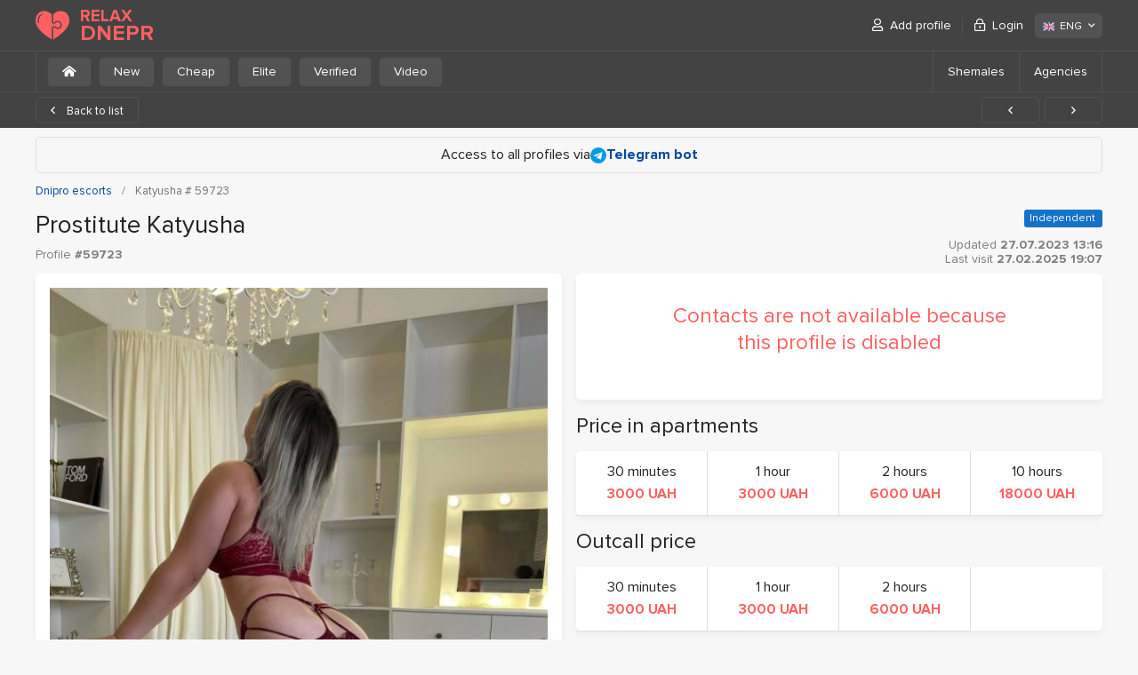

--- FILE ---
content_type: text/html; charset=UTF-8
request_url: https://relaxdnepr.com/en/59723/
body_size: 5726
content:
<!DOCTYPE html>
<html lang="en">
<head>
	<meta charset="utf-8">
	<meta http-equiv="X-UA-Compatible" content="IE=Edge">
	<meta name="viewport" content="width=device-width">
	<title>Katyusha  – Dnipro escorts – # 59723 – RelaxDnepr</title>
	<meta name="description" content="Prostitute in Dnipro # 59723. My name is Katyusha. Providing sex services. Я сочная и ceкcуальная малишка, общительная, образованная и...">
	<link rel="stylesheet" href="/frontend/promo/css/styles.css" type="text/css">
	<link rel="stylesheet" href="/frontend/promo/css/styles-profile.css" type="text/css" >

	
	<link rel="apple-touch-icon" sizes="152x152" href="/frontend/promo/images/favicons/apple-touch-icon.png">
	<link rel="icon" type="image/png" sizes="32x32" href="/frontend/promo/images/favicons/favicon-32x32.png">
	<link rel="icon" type="image/png" sizes="16x16" href="/frontend/promo/images/favicons/favicon-16x16.png">
	<link rel="shortcut icon" href="/frontend/promo/images/favicons/favicon.ico">
	<link rel="manifest" href="/frontend/promo/images/favicons/site.webmanifest">
	<link rel="mask-icon" href="/frontend/promo/images/favicons/safari-pinned-tab.svg" color="#373737">
	<meta name="msapplication-TileColor" content="#373737">
	<meta name="msapplication-config" content="/frontend/promo/images/favicons/site.webmanifest">
	<meta name="theme-color" content="#373737">

	<link rel="canonical" href="https://relaxdnepr.com/en/59723/" >
	<link rel="alternate" hreflang="ru-UA" href="https://relaxdnepr.com/59723/">
<link rel="alternate" hreflang="en" href="https://relaxdnepr.com/en/59723/">
<link rel="alternate" hreflang="uk-UA" href="https://relaxdnepr.com/uk/59723/">

	<!-- Google tag (gtag.js) -->
<script async src="https://www.googletagmanager.com/gtag/js?id=G-GSQ8GPQRQ1"></script>
<script>
  window.dataLayer = window.dataLayer || [];
  function gtag(){dataLayer.push(arguments);}
  gtag('js', new Date());

  gtag('config', 'G-GSQ8GPQRQ1');
</script>
</head>
<body>
		
	<header id="header" >
		<div class="container">
			<div class="row">
				<div class="col">
					<a href="https://relaxdnepr.com/en/"><div class="d-flex align-items-center">
                <img src="/frontend/promo/images/logo.svg" alt="RelaxDnepr.com">
                <div class="site-name">
                  <div>RELAX</div>
                  <div>DNEPR</div>
                </div>
              </div></a>
					<a href="#" class="mb-burger" title="Menu"><i class="far fa-bars"></i></a>
					<nav id="user-menu">
						<ul class="menu">
							    <li><a href="/en/register/"><i class="far fa-user"></i> Add profile</a></li>
				    <li><a href="/en/login/" data-toggle="modal" data-target="#login-popup" data-remote="/ajax/login.php?lang=eng"><i class="far fa-lock-alt"></i> Login</a></li>
						</ul>

						<div class="lang">
							<div class="dropdown">
								<span class="btn btn-light" role="button" data-toggle="dropdown" aria-haspopup="true" aria-expanded="false">
									<img src="/frontend/promo/images/flags/en-ico.svg" alt="ENG" width="16" height="16">ENG <i class="far fa-angle-down"></i>
								</span>
								<div class="dropdown-menu dropdown-menu-right">
									<a class="dropdown-item" href="/59723/"><img src="/frontend/promo/images/flags/ru-ico.svg" alt="РУС" width="16" height="16">РУС</a><a class="dropdown-item" href="/uk/59723/"><img src="/frontend/promo/images/flags/ua-ico.svg" alt="УКР" width="16" height="16">УКР</a>
								</div>
							</div>
						</div>
					</nav>
				</div>
			</div>
		</div>
		<div class="sub-header">
	<div class="container">
		<div class="row">
			<div class="col">
				<nav class="filter">
                    <ul>
                        <li><a href='https://relaxdnepr.com/en/' class="btn btn-light"><i class="fas fa-home-alt mr-0"></i></a></li>
                        <li><a href='https://relaxdnepr.com/en/new/' class="btn btn-light">New</a></li>
                        <li><a href='https://relaxdnepr.com/en/cheap/' class="btn btn-light">Cheap</a></li>
                        <li><a href='https://relaxdnepr.com/en/elite/' class="btn btn-light">Elite</a></li>
                        <li><a href='https://relaxdnepr.com/en/verified/' class="btn btn-light">Verified</a></li>
                        <li><a href='https://relaxdnepr.com/en/video/' class="btn btn-light">Video</a></li>
                    </ul>
                </nav>
				<nav id="sub-nav">
					<a href="#" class="far fa-bars"></a>
					<ul>
						
						<li><a href='https://relaxdnepr.com/en/shemales/'>Shemales</a></li>
						<li><a href='https://relaxdnepr.com/en/salons/'>Agencies</a></li>
					</ul>
				</nav>
			</div>
		</div>
	</div>
</div>

	</header>
	<div class="paging-control">
	<div class="container">
		<div class="row">
			<div class="col">
				<a href="https://relaxdnepr.com/en/" class="btn btn-outline-dark"><i class="far fa-angle-left"></i> Back to list</a>
				<ul class="buttons">
					<li><a title="Previous profile" href="https://relaxdnepr.com/en/62008/" class="btn btn-outline-dark"><i class="far fa-angle-left"></i></a></li>
					<li><a title="Next profile" href="https://relaxdnepr.com/en/61740/" class="btn btn-outline-dark"><i class="far fa-angle-right"></i></a></li>
				</ul>
			</div>
		</div>
	</div>
</div>

<!-- end header -->
<main id="main">
	<div class="container">
		<div class="row">
			<div class="col">
				<div class="block-info">Access to all profiles via
<a href="https://t.me/RelaxDneprCommBot" target="_blank" rel="nofollow" ><img src="/frontend/promo/images/icon_telegram.svg" alt="Telegram"> <strong>Telegram bot</strong></a></div>
				<!-- BreadcrumbList schema -->
<script type="application/ld+json">
    {"@context":"http:\/\/schema.org","@type":"BreadcrumbList",	"itemListElement":[		{"@type":"ListItem","position":1,"item":{"@id":"https:\/\/relaxdnepr.com\/en\/","name":"Dnipro escort"}},{"@type":"ListItem","position":2,"item":{"@id":"https:\/\/relaxdnepr.com\/en\/","name":"Dnipro escorts"}},{"@type":"ListItem","position":3,"item":{"@id":"https:\/\/relaxdnepr.com\/en\/59723\/","name":"Katyusha # 59723"}}	]}
</script>
<!-- /BreadcrumbList schema -->

<nav aria-label="breadcrumb">
	<ol class="breadcrumb" >

		
						<li class="breadcrumb-item">
							<a href="https://relaxdnepr.com/en/">
								<span>Dnipro escorts</span>
							</a>
						</li>
        <li class="breadcrumb-item active" aria-current="page" >
			<span>Katyusha # 59723</span>
		</li>
	</ol>
</nav>

			
				<div class="profile-info d-flex flex-wrap flex-sm-nowrap">
	<div class="w-100">
		<h1 data-name="Katyusha">Prostitute Katyusha <span class="profile-id d-block mt-3">Profile <strong>#59723</strong></span> </h1>
	</div>
	<div class="d-sm-flex align-items-end flex-column flex-wrap ml-sm-3 mb-sm-2">
		<div class="mt-auto">
			<ul class="status-list"><li class="single">Independent</li></ul>
		</div>
		<div class="date"> Updated <strong>27.07.2023 13:16</strong>  <br>Last visit <strong>27.02.2025 19:07</strong></div>
	</div>
</div>
<div id="profile">
	<div class="col">
		<div class="block">
			<div class="contacts disabled"><p>Contacts are not available because this profile is disabled</p></div>
			


		</div>
	</div>
	<div class="col">
		<div class="block">
			<div class="gallery">
				<div class="photos">
					<div class="photo" data-src="/files/profile/5/9/7/2/3/photo1_ef7.jpg">
                                        <a href="/files/profile/5/9/7/2/3/photo1_ef7.jpg"><img src="/frontend/promo/images/lazy.gif" class="lazy" data-src="/files/profile/5/9/7/2/3/photo1_ef7.jpg" alt="Dnipro escort : Katyusha - photo 1"></a>
                                    </div><div class="photo" data-src="/files/profile/5/9/7/2/3/photo2_a56.jpg">
                                        <a href="/files/profile/5/9/7/2/3/photo2_a56.jpg"><img src="/frontend/promo/images/lazy.gif" class="lazy" data-src="/files/profile/5/9/7/2/3/photo2_a56.jpg" alt="Dnipro escort : Katyusha - photo 2"></a>
                                    </div><div class="photo" data-src="/files/profile/5/9/7/2/3/photo3_a47.jpg">
                                        <a href="/files/profile/5/9/7/2/3/photo3_a47.jpg"><img src="/frontend/promo/images/lazy.gif" class="lazy" data-src="/files/profile/5/9/7/2/3/photo3_a47.jpg" alt="Dnipro escort : Katyusha - photo 3"></a>
                                    </div>
				</div>

				<div class="status-text"><p> The girl did not confirm the authenticity of the photos, so they may not be real.</p></div>

			</div>
			

		</div>
	</div>
	<div class="col">
		<h2>Price in apartments</h2><div class="block"><div class="columns-4"><div class="column"><span>30 minutes</span><em>3000 UAH</em></div><div class="column"><span>1 hour</span><em>3000 UAH</em></div><div class="column"><span>2 hours</span><em>6000 UAH</em></div><div class="column"><span>10 hours</span><em>18000 UAH</em></div></div></div>
		<h2>Outcall price</h2><div class="block"><div class="columns-4"><div class="column"><span>30 minutes</span><em>3000 UAH</em></div><div class="column"><span>1 hour</span><em>3000 UAH</em></div><div class="column"><span>2 hours</span><em>6000 UAH</em></div></div></div>


		<div class="block">
	<p>Я сочная и ceкcуальная малишка, общительная, образованная и весёлая, простая и нежная, чувственная и приятная в общении. </p>
</div>


		<div class="block">
			<div class="columns-2">
				<div class="column">
					<span>City</span>
					<strong>Dnipro</strong>
				</div>
				<div class="column">
    <span>District</span>
    <strong><a href="https://relaxdnepr.com/en/district-tsentralnyi/" title="Show all profiles in district ":district"">Tsentralnyi</a></strong>
</div>
 
				
				<div class="column">
    <span>Metro</span>
    <strong><a href="https://relaxdnepr.com/en/metro-vokzalnaya/" title="Show all profiles near metro "Vokzalnaya"">Vokzalnaya</a></strong>
</div>
 
			</div>
		</div>
		<div class="block">
			<div class="columns-4">
				<div class="column">
					<span>Age</span>
					<strong><a href="https://relaxdnepr.com/en/age-2/" title="Show all profiles with age 25">25</a></strong>
				</div>
				<div class="column">
					<span>Height</span>
					<strong><a href="https://relaxdnepr.com/en/height-3/" title="Show all profiles with height 169 cm.">169 cm.</a></strong>
				</div>
				<div class="column">
					<span>Weight</span>
					<strong><a href="https://relaxdnepr.com/en/weight-3/" title="Show all profiles with weight 59 kg.">59 kg.</a></strong>
				</div>
				<div class="column">
					<span>Bust</span>
					<strong><a href="https://relaxdnepr.com/en/bust-2/" title="Show all profiles with bust 2 (B)">2 (B)</a> (<a href="https://relaxdnepr.com/en/bust-natural/" title="natural">natural</a>)</strong>
				</div>
			</div>
		</div>
		<div class="block">
			<div class="columns-2">
				<div class="column">
    <span>Eyes</span>
    <strong><a href="https://relaxdnepr.com/en/eyes-blue/" title="Show all profiles with eye color "Blue"">Blue</a></strong>
</div>
 
				<div class="column">
    <span>Hair color</span>
    <strong><a href="https://relaxdnepr.com/en/hair-blondes/" title="Show all profiles with hair color "Blonde"">Blonde</a></strong>
</div>
 
				<div class="column">
    <span>Intimate hair cut</span>
    <strong><a href="https://relaxdnepr.com/en/intimate-haircut-depilation/" title="Show all profiles with intimate haircut "Fully shaved"">Fully shaved</a></strong>
</div>
 
				<div class="column"><span>On body</span><strong><a href='https://relaxdnepr.com/en/body-tattoos/'>Tattoo</a></strong></div>
			</div>
		</div>
		<div class="block">
    <div class="columns">
        <div class="column"><span>Outcall points</span><strong><a href='https://relaxdnepr.com/en/outcall-to-apartments/'>Apartment</a>, <a href='https://relaxdnepr.com/en/outcall-to-sauna/'>Sauna</a>, <a href='https://relaxdnepr.com/en/outcall-to-hotel/'>Hotel</a></strong></div>
    </div>
</div>
		
		<div class="block">
			<div class="columns">
				<div class="column">
					<span>Language</span>
					<strong><a href="https://relaxdnepr.com/en/language-russian/">Russian</a>, <a href="https://relaxdnepr.com/en/language-ukrainian/">Ukrainian</a></strong>
				</div>
			</div>
		</div>
		<h2>Services</h2>
		<div class="block">
    <div class="services-table ">
        <table>
            <thead>
            <tr>
                <th>Main</th>
                <th>Included</th>
                <th>Extra</th>
            </tr>
            </thead>
            <tbody>
             <tr>
                                            <td><a href="https://relaxdnepr.com/en/service-anal-sex/"  title="Show all prostitutes with service &laquo;Anal sex&raquo;">Anal sex</a></td>
                                            <td><i class="far fa-check"></i></td>
						                    <td class="disabled"><i class="far fa-times"></i></td>
                                        </tr> <tr>
                                            <td><a href="https://relaxdnepr.com/en/service-blowjob-with-condom/"  title="Show all prostitutes with service &laquo;Blowjob with condom&raquo;">Blowjob with condom</a></td>
                                            <td><i class="far fa-check"></i></td>
						                    <td class="disabled"><i class="far fa-times"></i></td>
                                        </tr> <tr>
                                            <td><a href="https://relaxdnepr.com/en/service-french-kissing/"  title="Show all prostitutes with service &laquo;French kissing&raquo;">French kissing</a></td>
                                            <td><i class="far fa-check"></i></td>
						                    <td class="disabled"><i class="far fa-times"></i></td>
                                        </tr> <tr>
                                            <td><a href="https://relaxdnepr.com/en/service-group-sex/"  title="Show all prostitutes with service &laquo;Group sex&raquo;">Group sex</a></td>
                                            <td><i class="far fa-check"></i></td>
						                    <td class="disabled"><i class="far fa-times"></i></td>
                                        </tr> <tr>
                                            <td><a href="https://relaxdnepr.com/en/service-vaginal-sex/"  title="Show all prostitutes with service &laquo;Vaginal sex&raquo;">Vaginal sex</a></td>
                                            <td><i class="far fa-check"></i></td>
						                    <td class="disabled"><i class="far fa-times"></i></td>
                                        </tr>
            </tbody>
        </table>
    </div>
</div><div class="block">
    <div class="services-table ">
        <table>
            <thead>
            <tr>
                <th>Additional</th>
                <th>Included</th>
                <th>Extra</th>
            </tr>
            </thead>
            <tbody>
             <tr>
                                            <td><a href="https://relaxdnepr.com/en/service-blowjob-without-condom/"  title="Show all prostitutes with service &laquo;Blowjob without condom&raquo;">Blowjob without condom</a></td>
                                            <td><i class="far fa-check"></i></td>
						                    <td class="disabled"><i class="far fa-times"></i></td>
                                        </tr> <tr>
                                            <td><a href="https://relaxdnepr.com/en/service-cum-in-mouth/"  title="Show all prostitutes with service &laquo;Cum in mouth&raquo;">Cum in mouth</a></td>
                                            <td><i class="far fa-check"></i></td>
						                    <td class="disabled"><i class="far fa-times"></i></td>
                                        </tr> <tr>
                                            <td><a href="https://relaxdnepr.com/en/service-cum-on-tits/"  title="Show all prostitutes with service &laquo;Cum on tits&raquo;">Cum on tits</a></td>
                                            <td><i class="far fa-check"></i></td>
						                    <td class="disabled"><i class="far fa-times"></i></td>
                                        </tr>
            </tbody>
        </table>
    </div>
</div><div class="block">
    <div class="services-table ">
        <table>
            <thead>
            <tr>
                <th>Massage</th>
                <th>Included</th>
                <th>Extra</th>
            </tr>
            </thead>
            <tbody>
             <tr>
                                            <td><a href="https://relaxdnepr.com/en/service-classical-massage/"  title="Show all prostitutes with service &laquo;Classical massage&raquo;">Classical massage</a></td>
                                            <td><i class="far fa-check"></i></td>
						                    <td class="disabled"><i class="far fa-times"></i></td>
                                        </tr> <tr>
                                            <td><a href="https://relaxdnepr.com/en/service-erotic-massage/"  title="Show all prostitutes with service &laquo;Erotic massage&raquo;">Erotic massage</a></td>
                                            <td><i class="far fa-check"></i></td>
						                    <td class="disabled"><i class="far fa-times"></i></td>
                                        </tr> <tr>
                                            <td><a href="https://relaxdnepr.com/en/service-relaxing-massage/"  title="Show all prostitutes with service &laquo;Relaxing massage&raquo;">Relaxing massage</a></td>
                                            <td><i class="far fa-check"></i></td>
						                    <td class="disabled"><i class="far fa-times"></i></td>
                                        </tr>
            </tbody>
        </table>
    </div>
</div>

	</div>
	<div class="col">
		<h2>Reviews</h2>
		<div class="block">
			<div class="comments" id="loading-catalog-list">
				<div class="empty"><p>There are no reviews for this profile yet. Be the first!</p></div>
			</div>
		</div>

		<p class="status-text text-center pt-0">You can't leave reviews because you are an advertiser</p>





	</div>
</div>


<hr class="line">
<h2>Similar Dnipro escorts</h2>
<div class="profiles_list" data-list="list-switch" data-view="thumbnails">
    <div class="item">
    <div class="frame">
        <div class="photo">
            <div class="visual"><a href="https://relaxdnepr.com/en/62027/"><img src="/frontend/promo/images/lazy.gif" class="lazy" data-src="/files/profile/6/2/0/2/7/promo_photo1_3bc.jpg" alt="Escort Dnipro : Lilya - photo 1"></a></div><div class="visual"><a href="https://relaxdnepr.com/en/62027/"><img src="/frontend/promo/images/lazy.gif" class="lazy" data-src="/files/profile/6/2/0/2/7/promo_photo2_87b.jpg" alt="Escort Dnipro : Lilya - photo 2"></a></div><div class="visual"><a href="https://relaxdnepr.com/en/62027/"><img src="/frontend/promo/images/lazy.gif" class="lazy" data-src="/files/profile/6/2/0/2/7/promo_photo3_ca0.jpg" alt="Escort Dnipro : Lilya - photo 3"></a></div><div class="visual"><a href="https://relaxdnepr.com/en/62027/"><img src="/frontend/promo/images/lazy.gif" class="lazy" data-src="/files/profile/6/2/0/2/7/promo_photo4_ada.jpg" alt="Escort Dnipro : Lilya - photo 4"></a></div>
        </div>
        <div class="info">
            <strong class="title"><a href="https://relaxdnepr.com/en/62027/"> Lilya</a></strong>
            <ul class="details">
                <li>
                    <p><span>Age</span> <strong>26</strong></p>
                </li>
                <li>
                    <p><span>Height</span> <strong>168 cm.</strong></p>
                </li>
                <li>
                    <p><span>Weight</span> <strong>62 kg.</strong></p>
                </li>
                <li>
                    <p><span>Bust size</span> <strong>2 (B)</strong></p>
                </li>
                <li>
                    <p><span>Outcall</span> <strong>Yes</strong></p>
                </li>
            </ul>
            <div class="description-mini">Незабываемая встреча со мной - это твой приз сегодняшнего дня. Я с красивой грудью и обожаю делать минет, наслаждаясь...</div> 
            <div class="item-footer">
                <strong class="price">from 3000 UAH</strong>
                <a href="https://relaxdnepr.com/en/62027/" class="btn btn-secondary">Detailed</a>
            </div>
                <ul class="status-list"><li class="vip"><i class="far fa-chess-queen"></i> VIP</li> <li class="online">online</li></ul>
        </div>
    </div>
</div><div class="item">
    <div class="frame">
        <div class="photo">
            <div class="visual"><a href="https://relaxdnepr.com/en/62170/"><img src="/frontend/promo/images/lazy.gif" class="lazy" data-src="/files/profile/6/2/1/7/0/promo_photo1_e87.jpg" alt="Escort Dnipro : Albina - photo 1"></a></div><div class="visual"><a href="https://relaxdnepr.com/en/62170/"><img src="/frontend/promo/images/lazy.gif" class="lazy" data-src="/files/profile/6/2/1/7/0/promo_photo2_317.jpg" alt="Escort Dnipro : Albina - photo 2"></a></div><div class="visual"><a href="https://relaxdnepr.com/en/62170/"><img src="/frontend/promo/images/lazy.gif" class="lazy" data-src="/files/profile/6/2/1/7/0/promo_photo3_df2.jpg" alt="Escort Dnipro : Albina - photo 3"></a></div><div class="visual"><a href="https://relaxdnepr.com/en/62170/"><img src="/frontend/promo/images/lazy.gif" class="lazy" data-src="/files/profile/6/2/1/7/0/promo_photo4_266.jpg" alt="Escort Dnipro : Albina - photo 4"></a></div>
        </div>
        <div class="info">
            <strong class="title"><a href="https://relaxdnepr.com/en/62170/"> Albina</a></strong>
            <ul class="details">
                <li>
                    <p><span>Age</span> <strong>20</strong></p>
                </li>
                <li>
                    <p><span>Height</span> <strong>167 cm.</strong></p>
                </li>
                <li>
                    <p><span>Weight</span> <strong>51 kg.</strong></p>
                </li>
                <li>
                    <p><span>Bust size</span> <strong>2 (B)</strong></p>
                </li>
                <li>
                    <p><span>Outcall</span> <strong>Yes</strong></p>
                </li>
            </ul>
            <div class="description-mini">Люблю оральные ласки, поэтому очень часто доверяю свою киску ласковым партнерам. В сексе люблю практически все. Со мной...</div> 
            <div class="item-footer">
                <strong class="price">from 6000 UAH</strong>
                <a href="https://relaxdnepr.com/en/62170/" class="btn btn-secondary">Detailed</a>
            </div>
                <ul class="status-list"><li class="vip"><i class="far fa-chess-queen"></i> VIP</li> <li class="online">online</li></ul>
        </div>
    </div>
</div><div class="item">
    <div class="frame">
        <div class="photo">
            <div class="visual"><a href="https://relaxdnepr.com/en/62202/"><img src="/frontend/promo/images/lazy.gif" class="lazy" data-src="/files/profile/6/2/2/0/2/promo_photo4_4fa.jpg" alt="Escort Dnipro : Darina - photo 1"></a></div><div class="visual"><a href="https://relaxdnepr.com/en/62202/"><img src="/frontend/promo/images/lazy.gif" class="lazy" data-src="/files/profile/6/2/2/0/2/promo_photo3_720.jpg" alt="Escort Dnipro : Darina - photo 2"></a></div><div class="visual"><a href="https://relaxdnepr.com/en/62202/"><img src="/frontend/promo/images/lazy.gif" class="lazy" data-src="/files/profile/6/2/2/0/2/promo_photo2_0e3.jpg" alt="Escort Dnipro : Darina - photo 3"></a></div><div class="visual"><a href="https://relaxdnepr.com/en/62202/"><img src="/frontend/promo/images/lazy.gif" class="lazy" data-src="/files/profile/6/2/2/0/2/promo_photo1_992.jpg" alt="Escort Dnipro : Darina - photo 4"></a></div>
        </div>
        <div class="info">
            <strong class="title"><a href="https://relaxdnepr.com/en/62202/"> Darina</a></strong>
            <ul class="details">
                <li>
                    <p><span>Age</span> <strong>21</strong></p>
                </li>
                <li>
                    <p><span>Height</span> <strong>173 cm.</strong></p>
                </li>
                <li>
                    <p><span>Weight</span> <strong>52 kg.</strong></p>
                </li>
                <li>
                    <p><span>Bust size</span> <strong>2 (B)</strong></p>
                </li>
                <li>
                    <p><span>Outcall</span> <strong>Yes</strong></p>
                </li>
            </ul>
            
            <div class="item-footer">
                <strong class="price">from 12000 UAH</strong>
                <a href="https://relaxdnepr.com/en/62202/" class="btn btn-secondary">Detailed</a>
            </div>
                <ul class="status-list"><li class="vip"><i class="far fa-chess-queen"></i> VIP</li> <li class="single">Independent</li></ul>
        </div>
    </div>
</div><div class="item">
    <div class="frame">
        <div class="photo">
            <div class="visual"><a href="https://relaxdnepr.com/en/61807/"><img src="/frontend/promo/images/lazy.gif" class="lazy" data-src="/files/profile/6/1/8/0/7/promo_photo1_2b1.jpg" alt="Escort Dnipro : Ira - photo 1"></a></div><div class="visual"><a href="https://relaxdnepr.com/en/61807/"><img src="/frontend/promo/images/lazy.gif" class="lazy" data-src="/files/profile/6/1/8/0/7/promo_photo2_d11.jpg" alt="Escort Dnipro : Ira - photo 2"></a></div><div class="visual"><a href="https://relaxdnepr.com/en/61807/"><img src="/frontend/promo/images/lazy.gif" class="lazy" data-src="/files/profile/6/1/8/0/7/promo_photo3_fc6.jpg" alt="Escort Dnipro : Ira - photo 3"></a></div><div class="visual"><a href="https://relaxdnepr.com/en/61807/"><img src="/frontend/promo/images/lazy.gif" class="lazy" data-src="/files/profile/6/1/8/0/7/promo_photo4_84d.jpg" alt="Escort Dnipro : Ira - photo 4"></a></div>
        </div>
        <div class="info">
            <strong class="title"><a href="https://relaxdnepr.com/en/61807/"> Ira</a></strong>
            <ul class="details">
                <li>
                    <p><span>Age</span> <strong>27</strong></p>
                </li>
                <li>
                    <p><span>Height</span> <strong>170 cm.</strong></p>
                </li>
                <li>
                    <p><span>Weight</span> <strong>55 kg.</strong></p>
                </li>
                <li>
                    <p><span>Bust size</span> <strong>3 (C)</strong></p>
                </li>
                <li>
                    <p><span>Outcall</span> <strong>Yes</strong></p>
                </li>
            </ul>
            <div class="description-mini">Я подарю тебе атмосферу уюта и нежности, где каждая минута наполнена теплом и страстью. Со мной легко расслабиться и...</div> 
            <div class="item-footer">
                <strong class="price">from 4500 UAH</strong>
                <a href="https://relaxdnepr.com/en/61807/" class="btn btn-secondary">Detailed</a>
            </div>
                <ul class="status-list"><li class="vip"><i class="far fa-chess-queen"></i> VIP</li> <li class="online">online</li></ul>
        </div>
    </div>
</div>
</div>
<div class="block-info"><strong>Tags:</strong> <a href="https://relaxdnepr.com/en/hair-blondes/">blonde</a></div>


			</div>
		</div>
	</div>
</main>

<!-- begin footer -->
	<footer id="footer">
		<div class="container">
			<div class="row">
				<div class="col">
					<nav class="footer-nav">
						<ul>   <li><a href="https://relaxdnepr.com/en/salons/">Agencies</a></li>   <li><a href="https://relaxdnepr.com/en/shemales/">Shemales</a></li>       <li><a href="https://relaxdnepr.com/en/reviews/">Escorts reviews</a></li>        </ul>
						<ul>
							
							<li><a  href='/en/feedback/'>Contact us</a></li>
							<li><a href="/en/register/">Add profile</a></li>
							<li><a href="/en/login/">Login</a></li>
						</ul>
					</nav>
					<div class="copyright">
						<p>This website is not an escort agency and provides an advertising platform only. This website is intended for people over 18 years old. If you are under the age of 18, you are not allowed to use this site</p>
						<em>&copy; 2009-2026 RelaxDnepr.com</em>
					</div>
				</div>
			</div>
		</div>
	</footer>
	<div class="modal fade" id="login-popup"  tabindex="-1" role="dialog" aria-hidden="true">
		<div class="modal-dialog modal-sm">
			<div class="modal-content">

			</div>
		</div>
	</div>


	<div class="modal fade" id="middle-popup"  tabindex="-1" role="dialog" aria-hidden="true">
		<div class="modal-dialog">
			<div class="modal-content">

			</div>
		</div>
	</div>
	<a href="#" class="btn-up" title="Scroll to top"><i class="far fa-angle-down"></i></a>
	<script src="https://code.jquery.com/jquery-3.6.0.min.js" integrity="sha256-/xUj+3OJU5yExlq6GSYGSHk7tPXikynS7ogEvDej/m4=" crossorigin="anonymous"></script>
	<script src="https://cdnjs.cloudflare.com/ajax/libs/popper.js/1.14.3/umd/popper.min.js" integrity="sha384-ZMP7rVo3mIykV+2+9J3UJ46jBk0WLaUAdn689aCwoqbBJiSnjAK/l8WvCWPIPm49" crossorigin="anonymous"></script>
	<script src="/frontend/promo/js/selecter.js"></script>
	<script src="/frontend/promo/js/app.min.js?rand=4135"></script>


	<script src="/frontend/promo/js/intlTelInput.js"></script>
<script src="/frontend/promo/js/gallery.js"></script>
<script>showFlags();</script>
	<script defer src="https://static.cloudflareinsights.com/beacon.min.js/vcd15cbe7772f49c399c6a5babf22c1241717689176015" integrity="sha512-ZpsOmlRQV6y907TI0dKBHq9Md29nnaEIPlkf84rnaERnq6zvWvPUqr2ft8M1aS28oN72PdrCzSjY4U6VaAw1EQ==" data-cf-beacon='{"version":"2024.11.0","token":"cb9298cedde647e689c82a2a0c0b8e85","r":1,"server_timing":{"name":{"cfCacheStatus":true,"cfEdge":true,"cfExtPri":true,"cfL4":true,"cfOrigin":true,"cfSpeedBrain":true},"location_startswith":null}}' crossorigin="anonymous"></script>
</body>
</html>


--- FILE ---
content_type: image/svg+xml
request_url: https://relaxdnepr.com/frontend/promo/images/flags/ua-ico.svg
body_size: -310
content:
<svg width="16" height="16" viewBox="0 0 16 16" fill="none" xmlns="http://www.w3.org/2000/svg">
<path d="M1.44727 3.46887H13.9877V12.531H1.44727V3.46887Z" fill="#4173CD"/>
<path d="M1.44727 8H13.9877V12.5H1.44727V8Z" fill="#FFE15A"/>
</svg>
